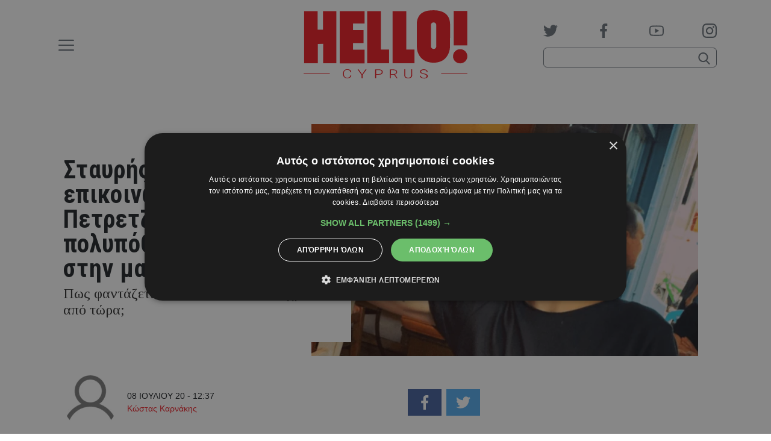

--- FILE ---
content_type: text/html; charset=utf-8
request_url: https://www.google.com/recaptcha/api2/aframe
body_size: 266
content:
<!DOCTYPE HTML><html><head><meta http-equiv="content-type" content="text/html; charset=UTF-8"></head><body><script nonce="q0ha3AszVB9ugghpV32xnw">/** Anti-fraud and anti-abuse applications only. See google.com/recaptcha */ try{var clients={'sodar':'https://pagead2.googlesyndication.com/pagead/sodar?'};window.addEventListener("message",function(a){try{if(a.source===window.parent){var b=JSON.parse(a.data);var c=clients[b['id']];if(c){var d=document.createElement('img');d.src=c+b['params']+'&rc='+(localStorage.getItem("rc::a")?sessionStorage.getItem("rc::b"):"");window.document.body.appendChild(d);sessionStorage.setItem("rc::e",parseInt(sessionStorage.getItem("rc::e")||0)+1);localStorage.setItem("rc::h",'1767985376198');}}}catch(b){}});window.parent.postMessage("_grecaptcha_ready", "*");}catch(b){}</script></body></html>

--- FILE ---
content_type: application/javascript; charset=utf-8
request_url: https://www.hello.cy/wp-content/themes/hello/public/dist/views/article.js?ver=1762187450
body_size: 1073
content:
(()=>{var t={173:()=>{const t={options:{id:"infinite-scroll",itemClass:"infinite-scroll-item",url:null,proceed:!0,hasMore:!0,page:1,offset:250,beforeLoad:()=>{},afterLoad:()=>{},inView:()=>{}},setOptions:function(e){t.options={...t.options,...e}},init:function(o){t.setOptions(o);const{itemClass:n,offset:i,inView:r}=t.options;window.addEventListener("scroll",(function(){window.innerHeight+window.pageYOffset>=document.body.offsetHeight-i&&t.load()}));document.querySelectorAll(`.${n}`).forEach((t=>e(r,t)))},load:function(){const{proceed:o,hasMore:n,beforeLoad:i}=t.options;if(!o||!n)return;i(t.options);const{id:r,url:s,page:c,itemClass:a,afterLoad:l,inView:d}=t.options;if(!s)throw new Error("Url is not assigned!");t.setOptions({proceed:!1}),fetch(s).then((t=>t.text())).then((o=>{if("END"==o)return void t.setOptions({hasMore:!1});const n=document.createElement("div");n.className=a,n.innerHTML=o;const i=document.getElementById(r).appendChild(n);e(d,i),t.setOptions({proceed:!0,page:c+1}),l(i)})).catch((t=>console.error(t.message)))}};function e(t,e){const o=e.getBoundingClientRect().height;let n=.8;const i=window.innerHeight*n;o>i&&(n*=i/o);new IntersectionObserver((e=>{e.forEach((({isIntersecting:e,target:o,intersectionRatio:i})=>{e&&i>=n&&t(o)}))}),{root:null,rootMargin:"0px",threshold:n}).observe(e)}window.endless=t}},e={};function o(n){var i=e[n];if(void 0!==i)return i.exports;var r=e[n]={exports:{}};return t[n](r,r.exports,o),r.exports}o.n=t=>{var e=t&&t.__esModule?()=>t.default:()=>t;return o.d(e,{a:e}),e},o.d=(t,e)=>{for(var n in e)o.o(e,n)&&!o.o(t,n)&&Object.defineProperty(t,n,{enumerable:!0,get:e[n]})},o.o=(t,e)=>Object.prototype.hasOwnProperty.call(t,e),(()=>{"use strict";o(173);jQuery((t=>{const e=(t,e,o)=>{var n=window.top.outerHeight/2+(window.top.screenY-o/2),i=window.top.outerWidth/2+(window.top.screenX-e/2);window.open(t,"",`toolbar=no , location=no, directories=no, status=no, menubar=no, scrollbars=no, resizable=no, copyhistory=no, width=${e}, height=${o}, top=${n} , left=${i}`)};t("body").on("click",".lnkSocial",(function(o){o&&o.preventDefault();const n=t(this),i=n.closest(".socialShares"),r=n.closest(".viewArticle"),s=encodeURIComponent(i.attr("data-url")),c=encodeURIComponent(r.find("h1").text());n.hasClass("fb")?e(`https://www.facebook.com/sharer/sharer.php?u=${s}`,500,700):n.hasClass("tw")&&e(`https://twitter.com/intent/tweet?text=${c}&url=${s}`,500,700)})),window.endless.init({beforeLoad:function(){const t={action:"next_article",post:window.infScrollArticles[0]},e=new URLSearchParams(t).toString();endless.setOptions({url:`/wp-admin/admin-ajax.php?${e}`})},afterLoad:function(t){window.infScrollArticles.shift(),0==window.infScrollArticles.length&&endless.setOptions({hasMore:!1});const e=t.querySelector("article");if(!e)return;const o=e.getAttribute("id").replace("post-","");if(!(window.originalArticle==o))try{setTimeout((()=>{window.AdManager.displayAll(e)}),250),window?.instgrm?.Embeds?.process(),window?.twttr?.widgets?.load()}catch(t){}},inView:function(t){const e=t.querySelector("article");if(!e)return;const o=e.querySelector("h1");if(!o)return;const n=e.getAttribute("data-url"),i=o.textContent;document.querySelectorAll("article").length>1&&(window.history.replaceState({as:n},i,n),document.title=i);const r=e.getAttribute("id").replace("post-","");window.originalArticle==r||GOOGLE_GA_CODE&&gtag("config",GOOGLE_GA_CODE,{page_title:i,page_path:n})}})}))})()})();